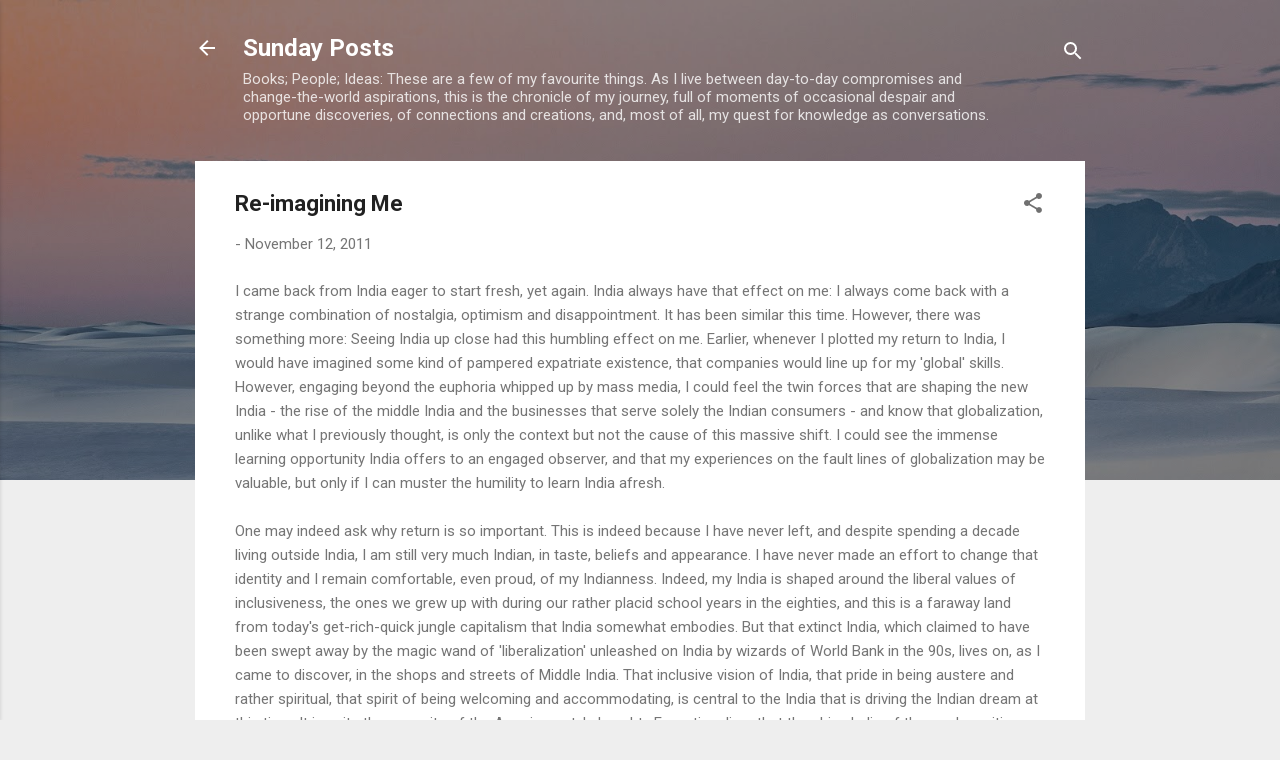

--- FILE ---
content_type: text/html; charset=utf-8
request_url: https://www.google.com/recaptcha/api2/aframe
body_size: 267
content:
<!DOCTYPE HTML><html><head><meta http-equiv="content-type" content="text/html; charset=UTF-8"></head><body><script nonce="U0fmXUNt1ytFARXjdaOnuA">/** Anti-fraud and anti-abuse applications only. See google.com/recaptcha */ try{var clients={'sodar':'https://pagead2.googlesyndication.com/pagead/sodar?'};window.addEventListener("message",function(a){try{if(a.source===window.parent){var b=JSON.parse(a.data);var c=clients[b['id']];if(c){var d=document.createElement('img');d.src=c+b['params']+'&rc='+(localStorage.getItem("rc::a")?sessionStorage.getItem("rc::b"):"");window.document.body.appendChild(d);sessionStorage.setItem("rc::e",parseInt(sessionStorage.getItem("rc::e")||0)+1);localStorage.setItem("rc::h",'1769356586525');}}}catch(b){}});window.parent.postMessage("_grecaptcha_ready", "*");}catch(b){}</script></body></html>